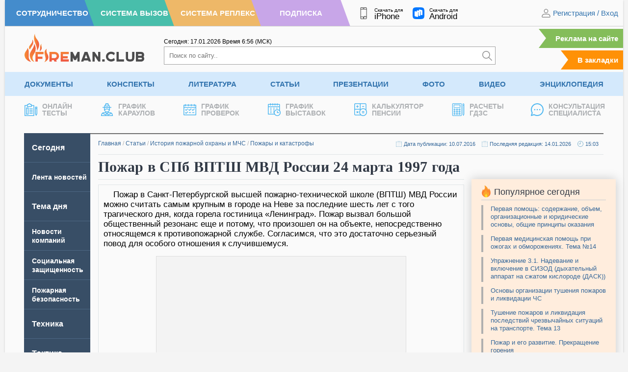

--- FILE ---
content_type: text/html; charset=UTF-8
request_url: https://fireman.club/statyi-polzovateley/pozhar-v-spb-vptsh-mvd-rossii/
body_size: 21918
content:
<!DOCTYPE html>
<html dir="ltr" lang="ru-RU" prefix="og: https://ogp.me/ns#" class="no-js" style="margin: 0 !important;">
<head>
	<meta charset="UTF-8">
	<meta name="viewport" content="width=device-width, height=device-height, initial-scale=1.0, user-scalable=1">
	
	<script> 
	var admin_url , ajaxurl = 'https://fireman.club/wp-admin/admin-ajax.php'; 
	var theme_url = 'https://fireman.club/wp-content/themes/fireman';
	window.yaContextCb = window.yaContextCb || []; 
	</script>
	
		<style>img:is([sizes="auto" i], [sizes^="auto," i]) { contain-intrinsic-size: 3000px 1500px }</style>
	
		<!-- All in One SEO 4.7.5.1 - aioseo.com -->
		<title>Пожар в СПб ВПТШ МВД России в 1997 году</title>
		<meta name="description" content="Последствия пожара в СПБ ВПТШ МВД России: 5-й этаж главного корпуса площадью 870 кв. м, превратился в обугленные развалины, ущерб составил более 1,5 млрд. руб." />
		<meta name="robots" content="max-image-preview:large" />
		<link rel="canonical" href="https://fireman.club/statyi-polzovateley/pozhar-v-spb-vptsh-mvd-rossii/" />
		<meta name="generator" content="All in One SEO (AIOSEO) 4.7.5.1" />
		<meta property="og:locale" content="ru_RU" />
		<meta property="og:site_name" content="Fireman.club" />
		<meta property="og:type" content="article" />
		<meta property="og:title" content="Пожар в СПб ВПТШ МВД России в 1997 году" />
		<meta property="og:description" content="Последствия пожара в СПБ ВПТШ МВД России: 5-й этаж главного корпуса площадью 870 кв. м, превратился в обугленные развалины, ущерб составил более 1,5 млрд. руб." />
		<meta property="og:url" content="https://fireman.club/statyi-polzovateley/pozhar-v-spb-vptsh-mvd-rossii/" />
		<meta property="og:image" content="https://fireman.club/wp-content/uploads/2016/07/Miniatyura.jpg" />
		<meta property="og:image:secure_url" content="https://fireman.club/wp-content/uploads/2016/07/Miniatyura.jpg" />
		<meta property="og:image:width" content="400" />
		<meta property="og:image:height" content="200" />
		<meta property="article:published_time" content="2016-07-10T14:55:10+00:00" />
		<meta property="article:modified_time" content="2020-02-15T16:29:49+00:00" />
		<meta name="twitter:card" content="summary" />
		<meta name="twitter:title" content="Пожар в СПб ВПТШ МВД России в 1997 году" />
		<meta name="twitter:description" content="Последствия пожара в СПБ ВПТШ МВД России: 5-й этаж главного корпуса площадью 870 кв. м, превратился в обугленные развалины, ущерб составил более 1,5 млрд. руб." />
		<meta name="twitter:image" content="https://fireman.club/wp-content/uploads/2016/07/Miniatyura.jpg" />
		<script type="application/ld+json" class="aioseo-schema">
			{"@context":"https:\/\/schema.org","@graph":[{"@type":"BreadcrumbList","@id":"https:\/\/fireman.club\/statyi-polzovateley\/pozhar-v-spb-vptsh-mvd-rossii\/#breadcrumblist","itemListElement":[{"@type":"ListItem","@id":"https:\/\/fireman.club\/#listItem","position":1,"name":"\u0413\u043b\u0430\u0432\u043d\u0430\u044f \u0441\u0442\u0440\u0430\u043d\u0438\u0446\u0430","item":"https:\/\/fireman.club\/","nextItem":"https:\/\/fireman.club\/statyi-polzovateley\/pozhar-v-spb-vptsh-mvd-rossii\/#listItem"},{"@type":"ListItem","@id":"https:\/\/fireman.club\/statyi-polzovateley\/pozhar-v-spb-vptsh-mvd-rossii\/#listItem","position":2,"name":"\u041f\u043e\u0436\u0430\u0440 \u0432 \u0421\u041f\u0431 \u0412\u041f\u0422\u0428 \u041c\u0412\u0414 \u0420\u043e\u0441\u0441\u0438\u0438 24 \u043c\u0430\u0440\u0442\u0430 1997 \u0433\u043e\u0434\u0430","previousItem":"https:\/\/fireman.club\/#listItem"}]},{"@type":"Organization","@id":"https:\/\/fireman.club\/#organization","name":"Fireman.club","url":"https:\/\/fireman.club\/"},{"@type":"WebPage","@id":"https:\/\/fireman.club\/statyi-polzovateley\/pozhar-v-spb-vptsh-mvd-rossii\/#webpage","url":"https:\/\/fireman.club\/statyi-polzovateley\/pozhar-v-spb-vptsh-mvd-rossii\/","name":"\u041f\u043e\u0436\u0430\u0440 \u0432 \u0421\u041f\u0431 \u0412\u041f\u0422\u0428 \u041c\u0412\u0414 \u0420\u043e\u0441\u0441\u0438\u0438 \u0432 1997 \u0433\u043e\u0434\u0443","description":"\u041f\u043e\u0441\u043b\u0435\u0434\u0441\u0442\u0432\u0438\u044f \u043f\u043e\u0436\u0430\u0440\u0430 \u0432 \u0421\u041f\u0411 \u0412\u041f\u0422\u0428 \u041c\u0412\u0414 \u0420\u043e\u0441\u0441\u0438\u0438: 5-\u0439 \u044d\u0442\u0430\u0436 \u0433\u043b\u0430\u0432\u043d\u043e\u0433\u043e \u043a\u043e\u0440\u043f\u0443\u0441\u0430 \u043f\u043b\u043e\u0449\u0430\u0434\u044c\u044e 870 \u043a\u0432. \u043c, \u043f\u0440\u0435\u0432\u0440\u0430\u0442\u0438\u043b\u0441\u044f \u0432 \u043e\u0431\u0443\u0433\u043b\u0435\u043d\u043d\u044b\u0435 \u0440\u0430\u0437\u0432\u0430\u043b\u0438\u043d\u044b, \u0443\u0449\u0435\u0440\u0431 \u0441\u043e\u0441\u0442\u0430\u0432\u0438\u043b \u0431\u043e\u043b\u0435\u0435 1,5 \u043c\u043b\u0440\u0434. \u0440\u0443\u0431.","inLanguage":"ru-RU","isPartOf":{"@id":"https:\/\/fireman.club\/#website"},"breadcrumb":{"@id":"https:\/\/fireman.club\/statyi-polzovateley\/pozhar-v-spb-vptsh-mvd-rossii\/#breadcrumblist"},"image":{"@type":"ImageObject","url":"https:\/\/fireman.club\/wp-content\/uploads\/2016\/07\/Miniatyura.jpg","@id":"https:\/\/fireman.club\/statyi-polzovateley\/pozhar-v-spb-vptsh-mvd-rossii\/#mainImage","width":400,"height":200},"primaryImageOfPage":{"@id":"https:\/\/fireman.club\/statyi-polzovateley\/pozhar-v-spb-vptsh-mvd-rossii\/#mainImage"},"datePublished":"2016-07-10T17:55:10+03:00","dateModified":"2026-01-14T15:03:55+03:00"},{"@type":"WebSite","@id":"https:\/\/fireman.club\/#website","url":"https:\/\/fireman.club\/","inLanguage":"ru-RU","publisher":{"@id":"https:\/\/fireman.club\/#organization"}}]}
		</script>
		<!-- All in One SEO -->

<link rel='stylesheet' id='cache-styles-main-css' href='https://fireman.club/wp-content/themes/fireman/css/cache-styles-main.css?ver=1766553664' type='text/css' media='all' />
<link rel="EditURI" type="application/rsd+xml" title="RSD" href="https://fireman.club/xmlrpc.php?rsd" />
<style>
	.site_no_print { display: none; }

	@media print { 
		body[data-subscribe="0"] {
		    overflow: hidden !important;
		    width: 100%;
		    height: 1080px;
		    padding-top: 0 !important;
		}

		body[data-subscribe="0"] div {
			display: none;
		}

		body[data-subscribe="0"] .site_no_print { 
			overflow: hidden; 
		    width: 720px;
		    height: 1080px;
			background-image: url(https://fireman.club/wp-content/uploads/2024/10/vertical-1.jpg); 
			background-size: contain; 
			background-position: center; 
			display: block;
			margin: 0 auto; 
			position: relative;
		} 

		body[data-subscribe="0"] .site_no_print::after, body[data-subscribe="0"] .site_no_print::before {
		    content: "ДОСТУПНО ПОСЛЕ РЕГИСТРАЦИИ";
		    display: block;
		    font-size: 34px;
		    text-transform: uppercase;
		    margin-top: 140px;
		    width: 100%;
		    text-align: center;
		    color: #858585;
		}

		body[data-subscribe="0"] .site_no_print::after { 
		    top: 290px;
		    content: "ПЕЧАТЬ СТРАНИЦЫ НЕВОЗМОЖНА ЗАРЕГИСТРИРУЙТЕСЬ НА САЙТЕ";
		    color: #3072AD;
		    width: 100%;
		    line-height: 120%;
		}


		body.logged-in[data-subscribe="0"] .site_no_print::before {
		    content: "Доступно по подписке";
		}

		body.logged-in[data-subscribe="0"] .site_no_print::after {
		    content: "Печать страницы невозможна оформите подписку";
		}

		/*
		body[data-subscribe="0"] .site_no_print span {
		    position: absolute;
		    bottom: 32px;
		    font-size: 34px;
		    line-height: 120%;
		    width: 100%;
		    left: 0;
		    text-align: center;
		    display: block;
		}

		body[data-subscribe="0"] .site_no_print span::before {
		    content: "ПОДРОБНЕЕ О ПОДПИСКЕ";
		    display: block;
		    color: #858585; 
		}
		body[data-subscribe="0"] .site_no_print span::after {
		    content: "https://fireman.club/podpiska/";
		    font-size: 44px;
		    line-height: 130%;
		    color: #3072AD;
		}
		*/
	} 

	@media print AND (orientation: landscape) {
		body[data-subscribe="0"] {
			height: 720px;
		}
		body[data-subscribe="0"] .site_no_print {
			background-image: url(https://fireman.club/wp-content/uploads/2024/10/horisontal-2.jpg); 
			width: 1080px; 
			height: 720px;
		}

		body[data-subscribe="0"] .site_no_print::after, body[data-subscribe="0"] .site_no_print::before {
		    width: 750px;
		    margin: 0 auto;
		    margin-top: 30px;
		}

		/*
		body[data-subscribe="0"] .site_no_print span {
		    bottom: 20px;
		}
		*/
	} 
	</style><meta name="framework" content="Alkivia Framework 0.8" />
<meta name="og:image" content="https://fireman.club/wp-content/uploads/2016/07/Miniatyura.jpg" />
		<script>
		function setCookie(e,n,t,o,r,i){document.cookie=e+"="+encodeURI(n)+(t?"; expires="+new Date(t):"")+(o?"; path="+o:"")+(r?"; domain="+r:"")+(i?"; secure":"")}function getCookie(e){var n=" "+document.cookie,t=" "+e+"=",o=null,r=0,i=0;return 0<n.length&&-1!=(r=n.indexOf(t))&&(r+=t.length,-1==(i=n.indexOf(";",r))&&(i=n.length),o=decodeURI(n.substring(r,i))),o}function addZero(e){return e<10&&(e="0"+e),e}function getCurrentMoscow(){var e=new Date(Date.now());return e.getUTCHours()+3+'<span class="timeseparator">:</span>'+addZero(e.getUTCMinutes())}function getCurrentDate(){var e=new Date;return addZero(e.getDate())+"."+addZero(e.getMonth()+1)+"."+e.getFullYear()}
	</script>


    <meta name="apple-mobile-web-app-title" content="Fireman.club">
    <meta name="application-name" content="Fireman.club">

	<link rel="apple-touch-icon" sizes="57x57" href="https://fireman.club/wp-content/themes/fireman/fav/apple-icon-57x57.png">
	<link rel="apple-touch-icon" sizes="60x60" href="https://fireman.club/wp-content/themes/fireman/fav/apple-icon-60x60.png">
	<link rel="apple-touch-icon" sizes="72x72" href="https://fireman.club/wp-content/themes/fireman/fav/apple-icon-72x72.png">
	<link rel="apple-touch-icon" sizes="76x76" href="https://fireman.club/wp-content/themes/fireman/fav/apple-icon-76x76.png">
	<link rel="apple-touch-icon" sizes="114x114" href="https://fireman.club/wp-content/themes/fireman/fav/apple-icon-114x114.png">
	<link rel="apple-touch-icon" sizes="120x120" href="https://fireman.club/wp-content/themes/fireman/fav/apple-icon-120x120.png">
	<link rel="apple-touch-icon" sizes="144x144" href="https://fireman.club/wp-content/themes/fireman/fav/apple-icon-144x144.png">
	<link rel="apple-touch-icon" sizes="152x152" href="https://fireman.club/wp-content/themes/fireman/fav/apple-icon-152x152.png">
	<link rel="apple-touch-icon" sizes="180x180" href="https://fireman.club/wp-content/themes/fireman/fav/apple-icon-180x180.png">
	<link rel="icon" type="image/png" sizes="192x192"  href="https://fireman.club/wp-content/themes/fireman/fav/android-icon-192x192.png">
	<link rel="icon" type="image/png" sizes="32x32" href="https://fireman.club/wp-content/themes/fireman/fav/favicon-32x32.png">
	<link rel="icon" type="image/png" sizes="96x96" href="https://fireman.club/wp-content/themes/fireman/fav/favicon-96x96.png">
	<link rel="icon" type="image/png" sizes="16x16" href="https://fireman.club/wp-content/themes/fireman/fav/favicon-16x16.png">
	<link rel="manifest" href="https://fireman.club/wp-content/themes/fireman/fav/manifest.json">
	<link rel="shortcut icon" href="/favicon.ico" type="image/x-icon">
</head>

<body class="samodel-template-default single single-samodel postid-119771" data-post_id="119771" data-time="2026.01.17, 06:56:41" style="overflow-y: scroll;" data-subscribe="0" data-countdown="0" data-dev="0">

	
	<div class="wrap-document">
		<header>
			<div class="header-first">
				<div class="header__color-nav">
					<a class="h-blue" href="/sotrudnichestvo/" rel="nofollow"><span>Сотрудничество</span></a>
					<a class="h-green" href="https://vizov.repleks.ru/" rel="nofollow"><span>Система Вызов</span></a>
					<a class="h-yellow" href="https://repleks.ru/" rel="nofollow"><span>Система Реплекс</span></a>
					<a class="h-purple" href="/podpiska/" rel="nofollow"><span>Подписка</span></a>
				</div>
				
				<div class="header-first_apps">
					<a target="_blank" rel="noreferrer" href="https://apps.apple.com/ru/app/fireman-club/id1518195786">
						<img src="https://fireman.club/wp-content/themes/fireman/svg/smartphone-header.svg" alt="" /><span class="f__text">Скачать для<span class="f__platform">iPhone</span></span>
					</a>
					<a target="_blank" rel="noreferrer" href="https://www.rustore.ru/catalog/app/com.fireman.club">
						<img src="https://fireman.club/wp-content/themes/fireman/svg/rustore.svg" alt="" /><span class="f__text">Скачать для<span class="f__platform">Android</span></span>
					</a>
				</div>
				<div class="header-first_nav">
											<div class="site-login">
							<img width="20" height="20" src="https://fireman.club/wp-content/themes/fireman/svg/ic-user.svg" alt="" /> 
							<span class="dl-login" data-open="registration">Регистрация</span> / <span class="dl-login" data-open="login" data-active="email">Вход</span>
						</div>
									</div>
			</div>

			<div class="header-primary">
				<div class="header-primary_logo">
					<a href="/"><img src="https://fireman.club/wp-content/themes/fireman/svg/logo.svg" alt="" /></a>
				</div>
				<div class="header-primary_search" itemscope itemtype="https://schema.org/WebSite">
					<meta itemprop="url" content="https://fireman.club/"/>

					<div class="header-first_time">
						<span>Сегодня: <span id="current_msk_date">17.01.2026</span></span>
						<span>Время <span id="current_msk_time">03<span class="timeseparator">:</span>56</span> (МСК)</span>
						<script>
						document.getElementById("current_msk_time").innerHTML=getCurrentMoscow();
						document.getElementById("current_msk_date").innerHTML=getCurrentDate();
						</script>
					</div>
					<form class="header-search" action="/" itemprop="potentialAction" itemscope itemtype="https://schema.org/SearchAction">
						<meta itemprop="target" content="https://fireman.club/?s={s}"/>
						<input itemprop="query-input" type="search" name="s" placeholder="Поиск по сайту.." /><button type="submit" aria-label="Искать"><img width="20" height="20" src="https://fireman.club/wp-content/themes/fireman/svg/search.svg" alt="" /></button>
					</form>
				</div>
				<div class="header-primary_mark">
					<a class="link-mark link-mark-ads" href="/reklama-na-sajte/">Реклама на сайте</a>
					<span class="link-mark addFavorite">В закладки</span>
				</div>
			</div>
						<div class="header-nav">
			<ul class="menu"><li id="menu-item-1251" class="menu-item menu-item-type-post_type menu-item-object-page menu-item-has-children menu-item-1251"><a title="Документы по пожарной безопасности" href="https://fireman.club/normativnye-dokumenty/" title="Документы">Документы</a><ul class="sub-menu">	<li id="menu-item-218827" class="menu-item menu-item-type-custom menu-item-object-custom menu-item-218827"><a title="ГОСТ по пожарной безопасности" href="https://fireman.club/normativnye-dokumenty/gost-po-pozharnoy-bezopasnosti/" title="ГОСТы">ГОСТы</a><a title="Постановления Правительства применяемые в МЧС России" href="https://fireman.club/normativnye-dokumenty/postanovleniya-mchs-rossii/" title="Постановления">Постановления</a><a title="Руководящие документы по безопасности" href="https://fireman.club/normativnye-dokumenty/rukovodyaschie-dokumenty-po-bezopasnosti/" title="Руководящие документы">Руководящие документы</a></li>	<li id="menu-item-218830" class="menu-item menu-item-type-custom menu-item-object-custom menu-item-218830"><a title="Нормы пожарной безопасности" href="https://fireman.club/normativnye-dokumenty/normy-pozharnoj-bezopasnosti/" title="НПБ">НПБ</a><a title="Правила пожарной безопасности" href="https://fireman.club/normativnye-dokumenty/pravila-pozharnoy-bezopasnosti/" title="ППБ">ППБ</a><a title="Своды правил по пожарной безопасности" href="https://fireman.club/normativnye-dokumenty/svody-pravil/" title="Своды правил">Своды правил</a></li>	<li id="menu-item-218833" class="menu-item menu-item-type-custom menu-item-object-custom menu-item-218833"><a title="Приказы МЧС России" href="https://fireman.club/normativnye-dokumenty/prikazy-mchs-rossii/" title="Приказы">Приказы</a><a title="СНиПы по пожарной безопасности" href="https://fireman.club/normativnye-dokumenty/snipy-po-pozharnoy-bezopasnosti/" title="СНиПы">СНиПы</a><a title="Образцы документов по пожарной безопасности" href="https://fireman.club/normativnye-dokumenty/obrazcy-po-pozharnoy-bezopasnosti/" title="Образцы документов">Образцы документов</a></li>	<li id="menu-item-218836" class="menu-item menu-item-type-custom menu-item-object-custom menu-item-218836"><a title="Образцы рапортов МЧС России" href="https://fireman.club/normativnye-dokumenty/obrazcy-raportov-mchs-rossii/" title="Образцы рапортов">Образцы рапортов</a><a title="Распоряжения МЧС России" href="https://fireman.club/normativnye-dokumenty/rasporyazheniya-mchs-rossii/" title="Распоряжения">Распоряжения</a><a title="Письма и концепции МЧС России" href="https://fireman.club/normativnye-dokumenty/pisma-i-koncepciya-mchs-rossii/" title="Письма и концепции">Письма и концепции</a></li>	<li id="menu-item-218839" class="menu-item menu-item-type-custom menu-item-object-custom menu-item-218839"><a title="Указы применяемые в МЧС России" href="https://fireman.club/normativnye-dokumenty/ukazy-mchs-rossii/" title="Указы">Указы</a><a title="Решения МЧС России" href="https://fireman.club/normativnye-dokumenty/resheniya-mchs-rossii/" title="Решения">Решения</a><a title="Федеральные законы применяемые в МЧС России" href="https://fireman.club/normativnye-dokumenty/federalnye-zakony-mchs-rossii/" title="Федеральные законы">Федеральные законы</a></li></ul>
</li><li id="menu-item-38959" class="menu-item menu-item-type-post_type menu-item-object-page menu-item-has-children menu-item-38959"><a title="Конспекты МЧС для пожарных и спасателей" href="https://fireman.club/konspekty/" title="Конспекты">Конспекты</a><ul class="sub-menu">	<li id="menu-item-218857" class="menu-item menu-item-type-custom menu-item-object-custom menu-item-218857"><a title="Конспекты по аварийно-спасательным работам" href="https://fireman.club/konspekty/avariyno-spasatelnye-raboty/" title="АСР">АСР</a><a title="План конспекты пожарная и аварийно-спасательная техника" href="https://fireman.club/konspekty/pozharnaya-i-avariyno-spasatelnaya-tehnika/" title="Пожарная техника">Пожарная техника</a><a href="https://fireman.club/konspekty/normativy-po-psp-i-tsp/" title="Нормативы ПСП и ТСП">Нормативы ПСП и ТСП</a></li>	<li id="menu-item-218860" class="menu-item menu-item-type-custom menu-item-object-custom menu-item-218860"><a title="План конспекты на нормативы по ТСП и ПСП" href="https://fireman.club/konspekty/pozharno-stroevaya-i-taktiko-specialnaya-podgotovka/" title="ПСП и ТСП">ПСП и ТСП</a><a title="План конспекты по общественно-государственной подготовке" href="https://fireman.club/konspekty/obschestvenno-gosudarstvennaya-podgotovka/" title="ОГП">ОГП</a><a title="План конспекты по подготовке аэромобильных групп" href="https://fireman.club/konspekty/ayeromobilnyh-gruppy/" title="Аэромобильные группы">Аэромобильные группы</a></li>	<li id="menu-item-218863" class="menu-item menu-item-type-custom menu-item-object-custom menu-item-218863"><a title="План конспекты по оказанию первой помощи" href="https://fireman.club/konspekty/okazanie-pervoy-pomoschi/" title="Первая помощь">Первая помощь</a><a title="План конспекты по пожарно-профилактической подготовке" href="https://fireman.club/konspekty/pozharno-profilakticheskaya-podgotovka/" title="Профилактическая подготовка">Профилактическая подготовка</a><a title="План конспекты по специальной подготовке в МЧС России" href="https://fireman.club/konspekty/specialnaya-podgotovka-mchs/" title="Специальная подготовка">Специальная подготовка</a></li>	<li id="menu-item-218868" class="menu-item menu-item-type-custom menu-item-object-custom menu-item-218868"><a title="План конспекты по пожарно-тактической подготовке" href="https://fireman.club/konspekty/pozharno-takticheskaya-podgotovka/" title="Пожарная тактика">Пожарная тактика</a><a title="План конспекты по гражданской обороне и мобилизационной подготовке " href="https://fireman.club/konspekty/grazhdanskoy-oborone-i-mobilizacionnoy-podgotovke/" title="ГО и МОБ подготовка">ГО и МОБ подготовка</a><a title="План конспекты основы тушения лесных пожаров" href="https://fireman.club/konspekty/osnovy-tusheniya-lesnyh-pozharov/" title="Тушение лесных пожаров">Тушение лесных пожаров</a></li>	<li id="menu-item-218869" class="menu-item menu-item-type-custom menu-item-object-custom menu-item-218869"><a title="План конспекты по охране труда" href="https://fireman.club/konspekty/ohrana-truda/" title="Охрана труда">Охрана труда</a><a title="План конспекты по психологической подготовке" href="https://fireman.club/konspekty/psihologicheskaya-podgotovka/" title="Психологическая подготовка">Психологическая подготовка</a><a title="План конспекты по физической подготовке" href="https://fireman.club/konspekty/fizicheskaya-podgotovka-mchs/" title="Физическая подготовка">Физическая подготовка</a></li>	<li id="menu-item-218874" class="menu-item menu-item-type-custom menu-item-object-custom menu-item-218874"><a title="План-конспекты без категории" href="https://fireman.club/konspekty/bez-kategorii/" title="Без категории">Без категории</a><a title="Билеты для приема зачетов в МЧС" href="https://fireman.club/konspekty/bilety-mchs-dlya-pozharnyh-i-spasateley/" title="Билеты для зачетов">Билеты для зачетов</a><a title="Дополнительные занятия для пожарных и спасателей МЧС" href="https://fireman.club/konspekty/dopolnitelnye-zanyatiya-dlya-pozharnyh-i-spasateley-mchs/" title="Дополнительные занятия">Дополнительные занятия</a></li></ul>
</li><li id="menu-item-55931" class="menu-item menu-item-type-post_type menu-item-object-page menu-item-has-children menu-item-55931"><a title="Учебная литература по пожарной безопасности" href="https://fireman.club/literatura/" title="Литература">Литература</a><ul class="sub-menu">	<li id="menu-item-218842" class="menu-item menu-item-type-custom menu-item-object-custom menu-item-218842"><a title="Программы профессиональной подготовки МЧС" href="https://fireman.club/literatura/programmy-professionalnoy-podgotovki/" title="Программы подготовки">Программы подготовки</a><a title="Учебники, книги и пособия по гражданской обороне (ГО) " href="https://fireman.club/literatura/uchebniki-knigi-i-posobiya-po-grazhdanskoy-oborone-go/" title="Гражданская оборона">Гражданская оборона</a><a title="Паспорта на пожарное оборудование" href="https://fireman.club/literatura/pasporta-na-pozharnoe-oborudovanie/" title="Паспорта на оборудования">Паспорта на оборудования</a></li>	<li id="menu-item-218846" class="menu-item menu-item-type-custom menu-item-object-custom menu-item-218846"><a title="Журналы по пожарной безопасности" href="https://fireman.club/literatura/zhurnaly-po-pozharnoy-bezopasnosti/" title="Журналы">Журналы</a><a href="https://fireman.club/literatura/uchebniki-knigi-i-posobiya-po-pozharnoy-bezopasnosti-pb/" title="Пожарная безопасность">Пожарная безопасность</a><a title="Учебники, книги и пособия по противопожарному водоснабжению" href="https://fireman.club/literatura/uchebniki-knigi-i-posobiya-po-protivopozharnomu-vodosnabzheniyu-ppv/" title="Противопожарное водоснабжение">Противопожарное водоснабжение</a></li>	<li id="menu-item-218848" class="menu-item menu-item-type-custom menu-item-object-custom menu-item-218848"><a title="Руководства и инструкции по эксплуатации пожарного оборудования" href="https://fireman.club/literatura/rukovodstva-i-instrukcii-po-yekspluatacii-oborudovaniya/" title="Руководства">Руководства</a><a title="Инструкции по пожарной безопасности" href="https://fireman.club/literatura/instrukcii-po-pozharnoy-bezopasnosti/" title="Инструкции">Инструкции</a><a title="Учебники, книги и пособия по пожарной тактике и проведению АСР" href="https://fireman.club/literatura/uchebniki-knigi-i-posobiya-po-pozharnoy-taktike/" title="Пожарная тактика">Пожарная тактика</a></li>	<li id="menu-item-218851" class="menu-item menu-item-type-custom menu-item-object-custom menu-item-218851"><a title="Статистика и анализ в МЧС и пожарной охране" href="https://fireman.club/literatura/statistika-i-analiz-pozharov/" title="Статистика и анализ">Статистика и анализ</a><a title="Учебники, книги и пособия по пожарной технике" href="https://fireman.club/literatura/uchebniki-knigi-i-posobiya-po-pozharnoy-tehnike/" title="Пожарная техника">Пожарная техника</a><a title="чебники, книги и пособия по медицинской подготовке" href="https://fireman.club/literatura/uchebniki-knigi-i-posobiya-po-medicinskoy-podgotovke/" title="Медицинская подготовка">Медицинская подготовка</a></li>	<li id="menu-item-218854" class="menu-item menu-item-type-custom menu-item-object-custom menu-item-218854"><a title="Учебные пособия по тактико-, пожарно-строевой подготовке" href="https://fireman.club/literatura/uchebnye-posobiya-po-taktiko-pozharno-stroevoy-podgotovke/" title="Строевая подготовка">Строевая подготовка</a><a title="Методические рекомендации МЧС России и ВНИИПО" href="https://fireman.club/literatura/metodicheskie-rekomendacii-mchs-rossii-i-vniipo/" title="Методические рекомендации">Методические рекомендации</a><a title="Прочая литература без категории" href="https://fireman.club/literatura/bez-kategorii/" title="Без категории">Без категории</a></li></ul>
</li><li id="menu-item-93928" class="menu-item menu-item-type-post_type menu-item-object-page menu-item-93928"><a href="https://fireman.club/statyi-polzovateley/" title="Статьи">Статьи</a></li><li id="menu-item-128380" class="menu-item menu-item-type-post_type menu-item-object-page menu-item-128380"><a title="Презентации по пожарной безопасности" href="https://fireman.club/presentatsii/" title="Презентации">Презентации</a></li><li id="menu-item-32" class="menu-item menu-item-type-post_type menu-item-object-page menu-item-32"><a title="Фото пожарных и спасателей" href="https://fireman.club/foto/" title="Фото">Фото</a></li><li id="menu-item-24" class="menu-item menu-item-type-post_type menu-item-object-page menu-item-24"><a title="Обучающие видео пожарным и спасателям" href="https://fireman.club/video/" title="Видео">Видео</a></li><li id="menu-item-113740" class="menu-item menu-item-type-post_type menu-item-object-page menu-item-113740"><a title="Энциклопедия пожарной безопасности" href="https://fireman.club/enciklopediya-pozharnoj-bezopasnosti/" title="Энциклопедия">Энциклопедия</a></li></ul><ul class="last-menu">				<li><a href="/tests/" title="Тесты пожарным и по пожарной безопасности">
					<span class="lrt-image"><img src="https://fireman.club/wp-content/themes/fireman/svg/tests.svg" alt="" /></span><span class="lrt-title">Онлайн<br>Тесты</span>
				</a></li>
								<li><a href="/grafik-dezhurnyx-karaulov/" title="График караулов МЧС">
					<span class="lrt-image"><img src="https://fireman.club/wp-content/themes/fireman/svg/fireman-one.svg" alt="" /></span><span class="lrt-title">График<br>Караулов</span>
				</a></li>
								<li><a href="/grafik-proverok-po-pozharnoj-bezopasnosti/" title="График пожарных проверок">
					<span class="lrt-image"><img src="https://fireman.club/wp-content/themes/fireman/svg/calendar.svg" alt="" /></span><span class="lrt-title">График<br>Проверок</span>
				</a></li>
								<li><a href="/vystavki-po-pozharnoj-bezopasnosti/" title="График пожарных выставок">
					<span class="lrt-image"><img src="https://fireman.club/wp-content/themes/fireman/svg/timetable.svg" alt="" /></span><span class="lrt-title">График<br>Выставок</span>
				</a></li>
								<li><a href="/kalkulyator-pensii/" title="Калькулятор пенсии МЧС">
					<span class="lrt-image"><img src="https://fireman.club/wp-content/themes/fireman/svg/calculator-pensii.svg" alt="" /></span><span class="lrt-title">Калькулятор<br>Пенсии</span>
				</a></li>
								<li><a href="/kalkulyator-gdzs/" title="Калькулятор ГДЗС">
					<span class="lrt-image"><img src="https://fireman.club/wp-content/themes/fireman/svg/gdzs.svg" alt="" /></span><span class="lrt-title">Расчеты<br>ГДЗС</span>
				</a></li>
								<li><a href="/konsultaciya-specialista/" title="Консультации по пожарной безопасности">
					<span class="lrt-image"><img src="https://fireman.club/wp-content/themes/fireman/svg/message.svg" alt="" /></span><span class="lrt-title">Консультация<br>Специалиста</span>
				</a></li>
							</ul>
			</div>
		</header>

		<div class="container"><div class="main main-flex" data-template="single-stati">
	<div class="main-sidebar">
	<ul id="new" class="left-menu">
<li class=" menu-item menu-item-type-custom menu-item-object-custom" data-term=""><noindex><a href='/' class=" active"  rel="nofollow">Сегодня</a></noindex>
</li>

<li class="small-one-line menu-item menu-item-type-custom menu-item-object-custom big-word" data-term="-2"><noindex><a href='/?pg=lenta' class=""  rel="nofollow">Лента новостей</a></noindex>
</li>

<li class=" menu-item menu-item-type-custom menu-item-object-custom" data-term="-3"><noindex><a href='/?pg=temadnya' class=""  rel="nofollow">Тема дня</a></noindex>
</li>

<li class="small-two-lines menu-item menu-item-type-custom menu-item-object-custom big-word" data-term=""><a href='/news/' class="" >Новости компаний</a>
</li>

<li class="small-two-lines menu-item menu-item-type-custom menu-item-object-custom big-word" data-term=""><a data-title='Социальная защищенность' class='title-reverse' href='/socialnaja-zashhishhennost/' class="" ><span>Социальная защищенность в МЧС России</span></a>
</li>

<li class="small-two-lines menu-item menu-item-type-custom menu-item-object-custom menu-item-has-children big-word" data-term="388"><a data-title='Пожарная безопасность' class='title-reverse' href='/pozharnaja-bezopasnost/' class="has_children" ><span>Пожарная безопасность</span></a>

<ul class="sub-menu">

<li class=" menu-item menu-item-type-custom menu-item-object-custom big-word" data-term=""><a data-title='На объекте' class='title-reverse' href='/pozharnaja-bezopasnost/na-obekte/' class="" ><span>Пожарная безопасность на объекте</span></a>
</li>

<li class=" menu-item menu-item-type-custom menu-item-object-custom" data-term=""><a data-title='Родителям' class='title-reverse' href='/pozharnaja-bezopasnost/roditeljam/' class="" ><span>Пожарная безопасность родителям</span></a>
</li>

<li class=" menu-item menu-item-type-custom menu-item-object-custom big-word" data-term=""><a data-title='Воспитателям' class='title-reverse' href='/pozharnaja-bezopasnost/vospitateljam/' class="" ><span>Пожарная безопасность воспитателям</span></a>
</li>

<li class=" menu-item menu-item-type-custom menu-item-object-custom big-word" data-term=""><a data-title='Школьникам' class='title-reverse' href='/pozharnaja-bezopasnost/shkolnikam/' class="" ><span>Пожарная безопасность школьникам</span></a>
</li>

<li class=" menu-item menu-item-type-custom menu-item-object-custom" data-term=""><a data-title='Детям' class='title-reverse' href='/pozharnaja-bezopasnost/detjam/' class="" ><span>Пожарная безопасность детям</span></a>
</li>
</ul>
</li>

<li class=" menu-item menu-item-type-custom menu-item-object-custom menu-item-has-children" data-term=""><a data-title='Техника' class='title-reverse' href='/pozharnay-texnika/' class="has_children" ><span>Пожарная и инженерная техника</span></a>

<ul class="sub-menu">

<li class=" menu-item menu-item-type-custom menu-item-object-custom big-word" data-term=""><a data-title='Автомобили' class='title-reverse' href='/pozharnay-texnika/avtomobili/' class="" ><span>Пожарные автомобили и спецтехника</span></a>
</li>

<li class=" menu-item menu-item-type-custom menu-item-object-custom big-word" data-term="411"><a data-title='Пожарные насосы' class='title-reverse' href='/pozharnay-texnika/pozharnye-nasosy/' class="" ><span>Пожарные насосы</span></a>
</li>
</ul>
</li>

<li class=" menu-item menu-item-type-custom menu-item-object-custom menu-item-has-children" data-term=""><a data-title='Тактика' class='title-reverse' href='/pozharnaja-taktika/' class="has_children" ><span>Пожарная тактика</span></a>

<ul class="sub-menu">

<li class=" menu-item menu-item-type-custom menu-item-object-custom big-word" data-term="412"><a data-title='Пожаротушение' class='title-reverse' href='/pozharnaja-taktika/pozharotushenie/' class="" ><span>Пожаротушение</span></a>
</li>

<li class=" menu-item menu-item-type-custom menu-item-object-custom" data-term="413"><a data-title='АСР' class='title-reverse' href='/pozharnaja-taktika/avarijno-spasatelnye-raboty/' class="" ><span>Аварийно-спасательные работы</span></a>
</li>

<li class=" menu-item menu-item-type-custom menu-item-object-custom big-word" data-term="414"><a data-title='Разбор пожаров' class='title-reverse' href='/pozharnaja-taktika/razbor-pozharov-pozharnaja-taktika/' class="" ><span>Разбор пожаров</span></a>
</li>

<li class=" menu-item menu-item-type-custom menu-item-object-custom big-word" data-term=""><a data-title='Решение задач' class='title-reverse' href='/pozharnaja-taktika/reshenie-zadach-po-pozharnoy-tematike/' class="" ><span>Решение задач по тактической подготовке</span></a>
</li>
</ul>
</li>

<li class=" menu-item menu-item-type-custom menu-item-object-custom menu-item-has-children" data-term=""><a data-title='Медицина' class='title-reverse' href='/medicina/' class="has_children" ><span>Медицинская подготовка пожарных</span></a>

<ul class="sub-menu">

<li class=" menu-item menu-item-type-custom menu-item-object-custom big-word" data-term="403"><a data-title='Первая помощь' class='title-reverse' href='/medicina/pervaja-pomoshh/' class="" ><span>Первая помощь</span></a>
</li>

<li class=" menu-item menu-item-type-custom menu-item-object-custom" data-term=""><a data-title='Прочее' class='title-reverse' href='/medicina/prochee/' class="" ><span>Прочее</span></a>
</li>
</ul>
</li>

<li class=" menu-item menu-item-type-custom menu-item-object-custom menu-item-has-children big-word" data-term=""><a data-title='Автоматика' class='title-reverse' href='/pozharnaja-avtomatika/' class="has_children" ><span>Пожарная автоматика</span></a>

<ul class="sub-menu">

<li class="small-two-lines menu-item menu-item-type-custom menu-item-object-custom big-word" data-term="416"><a data-title='Пожарные извещатели' class='title-reverse' href='/pozharnaja-avtomatika/izveshhateli/' class="" ><span>Пожарные извещатели</span></a>
</li>

<li class=" menu-item menu-item-type-custom menu-item-object-custom" data-term=""><a data-title='СОУЭ' class='title-reverse' href='/pozharnaja-avtomatika/sistemy-opoveshhenija-i-jevakuacii/' class="" ><span>Системы оповещения управления эвакуацией</span></a>
</li>

<li class="small-three-lines menu-item menu-item-type-custom menu-item-object-custom big-word" data-term=""><a data-title='Приборы приемно-контрольные' class='title-reverse' href='/pozharnaja-avtomatika/pribory-priemno-kontrolnye/' class="" ><span>Приборы приемно-контрольные пожарные</span></a>
</li>

<li class="small-two-lines menu-item menu-item-type-custom menu-item-object-custom big-word" data-term=""><a data-title='Приборы управления' class='title-reverse' href='/pozharnaja-avtomatika/pribory-upravlenija/' class="" ><span>Приборы управления пожарные</span></a>
</li>

<li class="small-two-lines menu-item menu-item-type-custom menu-item-object-custom big-word" data-term="420"><a data-title='Прочее оборудование' class='title-reverse' href='/pozharnaja-avtomatika/prochee-oborudovanie/' class="" ><span>Прочее оборудование пожарное</span></a>
</li>
</ul>
</li>

<li class="small-one-line menu-item menu-item-type-custom menu-item-object-custom menu-item-has-children big-word" data-term=""><a data-title='Оборудование' class='title-reverse' href='/pozharno-tehnicheskoe-oborudovanie/' class="has_children" ><span>Пожарно-техническое оборудование</span></a>

<ul class="sub-menu">

<li class=" menu-item menu-item-type-custom menu-item-object-custom big-word" data-term="421"><a data-title='Пожарные стволы' class='title-reverse' href='/pozharno-tehnicheskoe-oborudovanie/stvoly/' class="" ><span>Пожарные стволы</span></a>
</li>

<li class="small-two-lines menu-item menu-item-type-custom menu-item-object-custom big-word" data-term="422"><a data-title='Средства спасения людей' class='title-reverse' href='/pozharno-tehnicheskoe-oborudovanie/sredstva-spasenija-ljudej/' class="" ><span>Средства спасения людей</span></a>
</li>

<li class=" menu-item menu-item-type-custom menu-item-object-custom" data-term="239"><a data-title='ГАСИ' class='title-reverse' href='/pozharno-tehnicheskoe-oborudovanie/gasi/' class="" ><span>Гидравлический инструмент</span></a>
</li>

<li class="small-two-lines menu-item menu-item-type-custom menu-item-object-custom big-word" data-term=""><a data-title='Пожарный инструмент (ПТВ)' class='title-reverse' href='/pozharno-tehnicheskoe-oborudovanie/instrument-ptv/' class="" ><span>Пожарный инструмент и вооружение</span></a>
</li>
</ul>
</li>

<li class="small-two-lines menu-item menu-item-type-custom menu-item-object-custom menu-item-has-children big-word" data-term="393"><a data-title='Средства пожаротушения' class='title-reverse' href='/sredstva-pozharotushenija/' class="has_children" ><span>Средства пожаротушения</span></a>

<ul class="sub-menu">

<li class=" menu-item menu-item-type-custom menu-item-object-custom big-word" data-term="424"><a data-title='Огнетушители' class='title-reverse' href='/sredstva-pozharotushenija/ognetushiteli/' class="" ><span>Огнетушители</span></a>
</li>

<li class="small-two-lines menu-item menu-item-type-custom menu-item-object-custom big-word" data-term=""><a data-title='Установки пожаротушения' class='title-reverse' href='/sredstva-pozharotushenija/ustanovki/' class="" ><span>Установки и системы пожаротушения</span></a>
</li>

<li class="small-two-lines menu-item menu-item-type-custom menu-item-object-custom big-word" data-term="426"><a data-title='Огнетушащие вещества' class='title-reverse' href='/sredstva-pozharotushenija/ognetushashhie-veshhestva/' class="" ><span>Огнетушащие вещества</span></a>
</li>

<li class=" menu-item menu-item-type-custom menu-item-object-custom" data-term=""><a data-title='Прочее' class='title-reverse' href='/sredstva-pozharotushenija/prochee-sredstva-pozharotushenija/' class="" ><span>Прочее</span></a>
</li>
</ul>
</li>

<li class="small-two-lines menu-item menu-item-type-custom menu-item-object-custom menu-item-has-children big-word" data-term=""><a data-title='Снаряжение пожарного' class='title-reverse' href='/snarjazhenie-pozharnyh/' class="has_children" ><span>Снаряжение пожарных и спасателей</span></a>

<ul class="sub-menu">

<li class="small-two-lines menu-item menu-item-type-custom menu-item-object-custom big-word" data-term="427"><a data-title='Дыхательные аппараты' class='title-reverse' href='/snarjazhenie-pozharnyh/dyhatelnye-apparaty/' class="" ><span>Дыхательные аппараты СИЗОД</span></a>
</li>

<li class=" menu-item menu-item-type-custom menu-item-object-custom big-word" data-term=""><a data-title='Средства защиты' class='title-reverse' href='/snarjazhenie-pozharnyh/sredstva-zashhity/' class="" ><span>Средства защиты пожарных</span></a>
</li>

<li class="small-two-lines menu-item menu-item-type-custom menu-item-object-custom big-word" data-term=""><a data-title='Технические средства' class='title-reverse' href='/snarjazhenie-pozharnyh/tehnicheskie-sredstva/' class="" ><span>Технические средства пожарных</span></a>
</li>
</ul>
</li>

<li class=" menu-item menu-item-type-custom menu-item-object-custom menu-item-has-children" data-term=""><a data-title='ОБЖ' class='title-reverse' href='/osnovy-bezopasnosti-zhiznedejatelnosti/' class="has_children" ><span>Основы безопасности жизнедеятельности</span></a>

<ul class="sub-menu">

<li class="small-two-lines menu-item menu-item-type-custom menu-item-object-custom big-word" data-term=""><a data-title='Гражданская оборона' class='title-reverse' href='/osnovy-bezopasnosti-zhiznedejatelnosti/grazhdanskaja-oborona/' class="" ><span>Гражданская оборона</span></a>
</li>

<li class="small-two-lines menu-item menu-item-type-custom menu-item-object-custom big-word" data-term=""><a data-title='Действия при пожаре' class='title-reverse' href='/osnovy-bezopasnosti-zhiznedejatelnosti/dejstvija-pri-pozhare/' class="" ><span>Действия при пожаре или возгорании</span></a>
</li>

<li class=" menu-item menu-item-type-custom menu-item-object-custom big-word" data-term=""><a data-title='Действия при ЧС' class='title-reverse' href='/osnovy-bezopasnosti-zhiznedejatelnosti/dejstvija-pri-chs/' class="" ><span>Действия в чрезвычайных ситуациях</span></a>
</li>

<li class="small-two-lines menu-item menu-item-type-custom menu-item-object-custom big-word" data-term=""><a data-title='Действия при авариях' class='title-reverse' href='/osnovy-bezopasnosti-zhiznedejatelnosti/dejstvija-pri-avarijah/' class="" ><span>Действия при авариях и катастрофах</span></a>
</li>

<li class="small-two-lines menu-item menu-item-type-custom menu-item-object-custom big-word" data-term="434"><a data-title='Эвакуация при пожаре' class='title-reverse' href='/osnovy-bezopasnosti-zhiznedejatelnosti/jevakuacija-pri-pozhare/' class="" ><span>Правила эвакуация при пожаре</span></a>
</li>
</ul>
</li>

<li class=" menu-item menu-item-type-custom menu-item-object-custom big-word" data-term=""><a data-title='Огнезащита' class='title-reverse' href='/ognezashhita/' class="" ><span>Огнезащита и огнезащитные материалы</span></a>
</li>

<li class="small-one-line menu-item menu-item-type-custom menu-item-object-custom big-word" data-term=""><a data-title='Дымоудаление' class='title-reverse' href='/dymoudalenie/' class="" ><span>Оборудование и устройства дымоудаления</span></a>
</li>

<li class="small-one-line menu-item menu-item-type-custom menu-item-object-custom big-word" data-term=""><a data-title='Водоснабжение' class='title-reverse' href='/pozharnoe-vodosnabzhenie/' class="" ><span>Противопожарное водоснабжение</span></a>
</li>

<li class=" menu-item menu-item-type-custom menu-item-object-custom" data-term=""><a data-title='Преграды' class='title-reverse' href='/protivopozharnye-pregrady/' class="" ><span>Противопожарные преграды</span></a>
</li>

<li class=" menu-item menu-item-type-custom menu-item-object-custom menu-item-has-children" data-term=""><a data-title='Профессия' class='title-reverse' href='/professija-pozharnyh-spasatelej/' class="has_children" ><span>Профессия пожарных и спасателей</span></a>

<ul class="sub-menu">

<li class=" menu-item menu-item-type-custom menu-item-object-custom big-word" data-term=""><a data-title='Обязанности' class='title-reverse' href='/professija-pozharnyh-spasatelej/objazannosti/' class="" ><span>Обязанности личного состава ФПС ГПС МЧС России</span></a>
</li>

<li class="small-two-lines menu-item menu-item-type-custom menu-item-object-custom big-word" data-term="436"><a data-title='О пожарных и спасателях' class='title-reverse' href='/professija-pozharnyh-spasatelej/sluzhba/' class="" ><span>О пожарных и спасателях</span></a>
</li>
</ul>
</li>

<li class="reverse menu-item menu-item-type-custom menu-item-object-custom menu-item-has-children" data-term=""><a data-title='История' class='title-reverse' href='/istoriya/' class="has_children" ><span>История пожарной охраны и МЧС</span></a>

<ul class="sub-menu">

<li class="small-two-lines menu-item menu-item-type-custom menu-item-object-custom big-word" data-term=""><a data-title='Пожарные каланчи' class='title-reverse' href='/istoriya/pozharnye-kalanchi/' class="" ><span>Пожарные каланчи городов России</span></a>
</li>

<li class="small-two-lines menu-item menu-item-type-custom menu-item-object-custom big-word" data-term="438"><a data-title='Пожары и катастрофы' class='title-reverse' href='/istoriya/pozhary-i-katastrofy/' class="" ><span>Пожары и катастрофы в истории</span></a>
</li>

<li class=" menu-item menu-item-type-custom menu-item-object-custom big-word" data-term=""><a data-title='Книга памяти' class='title-reverse' href='/kniga-pamyaty-pozharnyx/' class="" ><span>Книга памяти пожарных и спасателей</span></a>
</li>
</ul>
</li>

<li class="reverse menu-item menu-item-type-custom menu-item-object-custom menu-item-has-children big-word" data-term="402"><a data-title='Общие темы' class='title-reverse' href='/obshhie-temy/' class="has_children" ><span>Общие темы</span></a>

<ul class="sub-menu">

<li class=" menu-item menu-item-type-custom menu-item-object-custom big-word" data-term="177"><a data-title='Своими руками' class='title-reverse' href='/obshhie-temy/svoimi-rukami/' class="" ><span>Своими руками в пожарной охране</span></a>
</li>

<li class=" menu-item menu-item-type-custom menu-item-object-custom" data-term=""><a data-title='Награды' class='title-reverse' href='/obshhie-temy/nagrady/' class="" ><span>Награды и медали в МЧС</span></a>
</li>
</ul>
</li>
</ul><div class="block-sticky"><div class="google-ads"><div class="ads-insert" data-type="adfox" data-uid="adfox_158200736346139506" data-style="width:160px;height:600px" data-show-timeout="3" data-pp="h" data-ps="dcil" data-p2="gpol"></div></div></div>	</div>
	<div class="main-content" itemscope itemtype="http://schema.org/Article">
		<div class="wrap-single wrap-single-stati">
				<div class="breadcrumbs">
		<a href="/">Главная</a> <span class="delim">/</span> <a href="/statyi-polzovateley/">Статьи</a> <span class="delim">/</span> <a href="/istoriya/">История пожарной охраны и МЧС</a> <span class="delim">/</span> <a href="/istoriya/pozhary-i-katastrofy/">Пожары и катастрофы</a>
				<span class="post-date-time">
						<span class="date">Дата публикации: 10.07.2016</span>
									<span class="date">Последняя редакция: 14.01.2026</span>
			<span class="time">15:03</span>
					</span>
			</div>
	
			<h1 itemprop="headline">Пожар в СПб ВПТШ МВД России 24 марта 1997 года</h1>

			<div class="jumping">
				<div class="jumping-content">

					<div class="single-content" itemprop="articleBody">
						<p style="text-align: left;">Пожар в Санкт-Петербургской высшей пожарно-технической школе (ВПТШ) МВД России можно считать самым крупным в городе на Неве за последние шесть лет с того трагического дня, когда горела гостиница «Ленинград». Пожар вызвал большой общественный резонанс еще и потому, что произошел он на объекте, непосредственно относящемся к противопожарной службе. Согласимся, что это достаточно серьезный повод для особого отношения к случившемуся.</p>
<div id="attachment_119772" style="width: 510px" class="wp-caption aligncenter"><a href="https://fireman.club/wp-content/uploads/2016/07/Pozhar-v-SPb-VPTSH-MVD-Rossii-1997-god_0.jpg"><img fetchpriority="high" decoding="async" aria-describedby="caption-attachment-119772" class="lazy lazy-hidden wp-image-119772" title="Пожар в СПб ВПТШ МВД России" src="//fireman.club/wp-content/plugins/a3-lazy-load/assets/images/lazy_placeholder.gif" data-lazy-type="image" data-src="https://fireman.club/wp-content/uploads/2016/07/Pozhar-v-SPb-VPTSH-MVD-Rossii-1997-god_0.jpg" alt="Пожар в СПб ВПТШ МВД России 1997 год" width="500" height="337" srcset="" data-srcset="https://fireman.club/wp-content/uploads/2016/07/Pozhar-v-SPb-VPTSH-MVD-Rossii-1997-god_0.jpg 1024w, https://fireman.club/wp-content/uploads/2016/07/Pozhar-v-SPb-VPTSH-MVD-Rossii-1997-god_0-768x518.jpg 768w, https://fireman.club/wp-content/uploads/2016/07/Pozhar-v-SPb-VPTSH-MVD-Rossii-1997-god_0-830x559.jpg 830w, https://fireman.club/wp-content/uploads/2016/07/Pozhar-v-SPb-VPTSH-MVD-Rossii-1997-god_0-340x229.jpg 340w" sizes="(max-width: 500px) 100vw, 500px" /><noscript><img fetchpriority="high" decoding="async" aria-describedby="caption-attachment-119772" class="wp-image-119772" title="Пожар в СПб ВПТШ МВД России" src="https://fireman.club/wp-content/uploads/2016/07/Pozhar-v-SPb-VPTSH-MVD-Rossii-1997-god_0.jpg" alt="Пожар в СПб ВПТШ МВД России 1997 год" width="500" height="337" srcset="https://fireman.club/wp-content/uploads/2016/07/Pozhar-v-SPb-VPTSH-MVD-Rossii-1997-god_0.jpg 1024w, https://fireman.club/wp-content/uploads/2016/07/Pozhar-v-SPb-VPTSH-MVD-Rossii-1997-god_0-768x518.jpg 768w, https://fireman.club/wp-content/uploads/2016/07/Pozhar-v-SPb-VPTSH-MVD-Rossii-1997-god_0-830x559.jpg 830w, https://fireman.club/wp-content/uploads/2016/07/Pozhar-v-SPb-VPTSH-MVD-Rossii-1997-god_0-340x229.jpg 340w" sizes="(max-width: 500px) 100vw, 500px" /></noscript></a><p id="caption-attachment-119772" class="wp-caption-text">Пожар в СПб ВПТШ МВД России</p></div>
<h3 style="text-align: center;">Почти десять часов бушевал огонь в СПб ВПТШ МВД России&#8230;</h3>
<p style="text-align: left;">Пожар обнаружили слушатели школы в седьмом часу вечера. Это случилось <strong>24 марта 1997 года</strong>, когда их внимание привлек дым, выходящий из-под кровли главного учебного корпуса. Доложили дежурному по школе В. Райтузову, ушло сообщение и в учебную пожарную часть.</p>
<p style="text-align: left;">В 18 часов 22 минуты прибыл дежурный караул учебной пожарной части школы в составе двух отделений на автоцистерне и автонасосе во главе с преподавателем-методистом Л. Шидловским. Это и был первый эшелон бойцов, вступивших в борьбу с огнем.</p>
<p style="text-align: left;">Очень скоро после проведенной разведки выяснилось, что своими силами здесь явно не управиться. В расположенном на пятом этаже здания лекционном зале уже вовсю бушевало пламя. Сильно были задымлены соседние помещения и чердак. Двух стволов, поданных от установленных на гидранты машин, в такой ситуации было мало, и горение продолжало развиваться.</p>
<p style="text-align: left;">Через 14 минут на помощь прибыло дежурное подразделение районной 38 ПЧ. К этому времени из-под кровли и из слуховых окон корпуса дым валил густыми клубами. Однако руководитель тушения пожара начальник караула А. Алексеев едва ли представлял себе всю опасность ситуации. Попытка <a title="Проведение разведки пожара" href="https://fireman.club/statyi-polzovateley/provedenie-razvedki-pozhara/" target="_blank" rel="noopener noreferrer">провести разведку пожара</a> на чердаке окончилась неудачно: мешали задымленность и захламленность лестничной клетки. РТП решил, что главная задача – ликвидировать горение в лекционном зале, и увеличил здесь количество стволов.</p>
<p style="text-align: left;">Зловещая картина пожара бросилась в глаза другому начальнику караула – М. Панчивидзе, прибывшему со своим подразделением из 14 ПЧ со стороны Московского проспекта, на который выходит центральный подъезд ВПТШ. Не связываясь с РТП-1, он сообщил на ЦУС УГПС о том, что необходим повышенный – второй номер сбора сил и средств. А уже через несколько минут после очередной разведки номер вызова был повышен до третьего.</p>
<p style="text-align: left;"><div id="su_carousel_696b087911df6" class="su-carousel su-carousel-centered su-carousel-pages-no su-carousel-responsive-no su-lightbox-gallery" style="width:1020px;height:200px" data-autoplay="0" data-speed="0" data-mousewheel="true" data-items="5" data-scroll="0"><div class="su-carousel-slides"><div class="su-carousel-slide"><a href="https://fireman.club/wp-content/uploads/2016/07/Pozhar-v-SPb-VPTSH-MVD-Rossii-1997-god_1.jpg" title="Пожар в СПб ВПТШ МВД России 1997 год"><img class="lazy lazy-hidden" decoding="async" src="//fireman.club/wp-content/plugins/a3-lazy-load/assets/images/lazy_placeholder.gif" data-lazy-type="image" data-src="https://fireman.club/wp-content/uploads/2016/07/Pozhar-v-SPb-VPTSH-MVD-Rossii-1997-god_1-186x200.jpg" alt="Пожар в СПб ВПТШ МВД России 1997 год" /><noscript><img decoding="async" src="https://fireman.club/wp-content/uploads/2016/07/Pozhar-v-SPb-VPTSH-MVD-Rossii-1997-god_1-186x200.jpg" alt="Пожар в СПб ВПТШ МВД России 1997 год" /></noscript></a></div><div class="su-carousel-slide"><a href="https://fireman.club/wp-content/uploads/2016/07/Pozhar-v-SPb-VPTSH-MVD-Rossii-1997-god_4.jpg" title="Пожар в СПб ВПТШ МВД России 1997 год"><img class="lazy lazy-hidden" decoding="async" src="//fireman.club/wp-content/plugins/a3-lazy-load/assets/images/lazy_placeholder.gif" data-lazy-type="image" data-src="https://fireman.club/wp-content/uploads/2016/07/Pozhar-v-SPb-VPTSH-MVD-Rossii-1997-god_4-186x200.jpg" alt="Пожар в СПб ВПТШ МВД России 1997 год" /><noscript><img decoding="async" src="https://fireman.club/wp-content/uploads/2016/07/Pozhar-v-SPb-VPTSH-MVD-Rossii-1997-god_4-186x200.jpg" alt="Пожар в СПб ВПТШ МВД России 1997 год" /></noscript></a></div><div class="su-carousel-slide"><a href="https://fireman.club/wp-content/uploads/2016/07/Pozhar-v-SPb-VPTSH-MVD-Rossii-1997-god_2.jpg" title="Пожар в СПб ВПТШ МВД России 1997 год"><img class="lazy lazy-hidden" decoding="async" src="//fireman.club/wp-content/plugins/a3-lazy-load/assets/images/lazy_placeholder.gif" data-lazy-type="image" data-src="https://fireman.club/wp-content/uploads/2016/07/Pozhar-v-SPb-VPTSH-MVD-Rossii-1997-god_2-186x200.jpg" alt="Пожар в СПб ВПТШ МВД России 1997 год" /><noscript><img decoding="async" src="https://fireman.club/wp-content/uploads/2016/07/Pozhar-v-SPb-VPTSH-MVD-Rossii-1997-god_2-186x200.jpg" alt="Пожар в СПб ВПТШ МВД России 1997 год" /></noscript></a></div><div class="su-carousel-slide"><a href="https://fireman.club/wp-content/uploads/2016/07/Pozhar-v-SPb-VPTSH-MVD-Rossii-1997-god_5.jpg" title="Пожар в СПб ВПТШ МВД России 1997 год"><img class="lazy lazy-hidden" decoding="async" src="//fireman.club/wp-content/plugins/a3-lazy-load/assets/images/lazy_placeholder.gif" data-lazy-type="image" data-src="https://fireman.club/wp-content/uploads/2016/07/Pozhar-v-SPb-VPTSH-MVD-Rossii-1997-god_5-186x200.jpg" alt="Пожар в СПб ВПТШ МВД России 1997 год" /><noscript><img decoding="async" src="https://fireman.club/wp-content/uploads/2016/07/Pozhar-v-SPb-VPTSH-MVD-Rossii-1997-god_5-186x200.jpg" alt="Пожар в СПб ВПТШ МВД России 1997 год" /></noscript></a></div><div class="su-carousel-slide"><a href="https://fireman.club/wp-content/uploads/2016/07/Pozhar-v-SPb-VPTSH-MVD-Rossii-1997-god_3.jpg" title="Пожар в СПб ВПТШ МВД России 1997 год"><img class="lazy lazy-hidden" decoding="async" src="//fireman.club/wp-content/plugins/a3-lazy-load/assets/images/lazy_placeholder.gif" data-lazy-type="image" data-src="https://fireman.club/wp-content/uploads/2016/07/Pozhar-v-SPb-VPTSH-MVD-Rossii-1997-god_3-186x200.jpg" alt="Пожар в СПб ВПТШ МВД России 1997 год" /><noscript><img decoding="async" src="https://fireman.club/wp-content/uploads/2016/07/Pozhar-v-SPb-VPTSH-MVD-Rossii-1997-god_3-186x200.jpg" alt="Пожар в СПб ВПТШ МВД России 1997 год" /></noscript></a></div></div><div class="su-carousel-nav"><div class="su-carousel-direction"><span class="su-carousel-prev"></span><span class="su-carousel-next"></span></div><div class="su-carousel-pagination"></div></div></div>
<p style="text-align: left;">С этого момента на месте пожара началось планомерное наращивание сил, тревожный сигнал ушел в дежурную часть ГУВД города, медицинскую, водопроводную и газовую службы.</p>
<p style="text-align: left;">Возглавивший тушение начальник 7 ОПО В. Суханов приказал подать дополнительные стволы на тушение лекционного зала. Стремясь предотвратить распространение огня на соседние помещения, ствольщики заняли позиции на лестничных клетках. Был создан оперативный штаб пожаротушения, приняты меры для усиления подачи воды. Тем не менее обстановка продолжала осложняться. Если на пятом этаже самоотверженными усилиями личного состава распространение огня пока удавалось сдерживать, то <a title="Тушение пожаров в чердачных помещениях" href="https://fireman.club/statyi-polzovateley/tushenie-pozharov-v-cherdachnyx-pomeshheniyax/" target="_blank" rel="noopener noreferrer">на чердаке пожар</a> хозяйничал практически бесконтрольно. Прорвавшееся сквозь прогары в потолке лекционного зала пламя быстро охватывало деревянные конструкции, находясь вне досягаемости водяных стволов. Пожару был объявлен четвертый номер, а вскоре и пятый.</p>
<p style="text-align: left;">В 18 часов 52 минуты руководство тушением пожара перешло к начальнику УГПС города и области А. Чуприяну. К этому времени создалась угроза полного обрушения кровли и подвесного чердачного перекрытия над лекционным залом. На чердаке, как в аэродинамической трубе, с жутким ревом бушевал огненный ураган. Казалось, сдержать эту стихию уже невозможно.</p>
<p style="text-align: left;">РТП-3 распределил прибывающие силы и средства по пяти боевым участкам, которые возглавили самые опытные специалисты городского гарнизона. Цель у каждого боевого участка была своей, конкретной, но в целом она заключалась в том, чтобы преградить огню путь на пятом этаже, ограничив его лекционным залом, и попытаться локализовать на чердаке.</p>
<p style="text-align: left;">Чердак был самым уязвимым и опасным участком. Именно здесь пожар мог распространиться на весь корпус школы, расположенный буквой «Г» вдоль Московского проспекта и улицы Благодатной. В то же время попасть на чердак можно было только через небольшое слуховое окно. Через него в задымленное, охваченное пламенем помещение и проникло звено специализированной части. С риском для жизни пожарные пытались снизить интенсивность горения, однако вскоре вынуждены были отступить. А еще через минуту кровля и перекрытие над лекционным залом рухнули вниз, взметнув высоко вверх гигантские языки огня&#8230;</p>
<p style="text-align: left;">Необходимо было вскрывать кровлю над другими участками горящего чердака, чтобы выпустить дым и снизить температуру внутри помещения. Сделать это можно было только с помощью автолестниц. Но их маневру мешали провода контактной сети электротранспорта, натянутые рядом с фасадом здания.</p>
<p style="text-align: left;">В 20 часов 13 минут РТП, усилив боевые участки за счет прибывающего руководящего состава отрядов и частей, дал команду заместителю начальника ВПТШ В. Бессонову начать силами слушателей <a title="Эвакуация" href="https://fireman.club/inseklodepia/evakuaciya/" target="_blank" rel="noopener noreferrer">эвакуацию</a> имущества с четвертого и нижерасположенных этажей. Надо было готовиться к наихудшему варианту развития событий.</p>
<p style="text-align: justify;"><div id="su_carousel_696b08791252e" class="su-carousel su-carousel-centered su-carousel-pages-no su-carousel-responsive-no su-lightbox-gallery" style="width:1020px;height:200px" data-autoplay="0" data-speed="0" data-mousewheel="true" data-items="4" data-scroll="0"><div class="su-carousel-slides"><div class="su-carousel-slide"><a href="https://fireman.club/wp-content/uploads/2016/07/Pozhar-v-SPb-VPTSH-MVD-Rossii-1997-god_6.jpg" title="Пожар в СПб ВПТШ МВД России 1997 год"><img class="lazy lazy-hidden" decoding="async" src="//fireman.club/wp-content/plugins/a3-lazy-load/assets/images/lazy_placeholder.gif" data-lazy-type="image" data-src="https://fireman.club/wp-content/uploads/2016/07/Pozhar-v-SPb-VPTSH-MVD-Rossii-1997-god_6-237x200.jpg" alt="Пожар в СПб ВПТШ МВД России 1997 год" /><noscript><img decoding="async" src="https://fireman.club/wp-content/uploads/2016/07/Pozhar-v-SPb-VPTSH-MVD-Rossii-1997-god_6-237x200.jpg" alt="Пожар в СПб ВПТШ МВД России 1997 год" /></noscript></a></div><div class="su-carousel-slide"><a href="https://fireman.club/wp-content/uploads/2016/07/Pozhar-v-SPb-VPTSH-MVD-Rossii-1997-god_7.jpg" title="Пожар в СПб ВПТШ МВД России 1997 год"><img class="lazy lazy-hidden" decoding="async" src="//fireman.club/wp-content/plugins/a3-lazy-load/assets/images/lazy_placeholder.gif" data-lazy-type="image" data-src="https://fireman.club/wp-content/uploads/2016/07/Pozhar-v-SPb-VPTSH-MVD-Rossii-1997-god_7-237x200.jpg" alt="Пожар в СПб ВПТШ МВД России 1997 год" /><noscript><img decoding="async" src="https://fireman.club/wp-content/uploads/2016/07/Pozhar-v-SPb-VPTSH-MVD-Rossii-1997-god_7-237x200.jpg" alt="Пожар в СПб ВПТШ МВД России 1997 год" /></noscript></a></div><div class="su-carousel-slide"><a href="https://fireman.club/wp-content/uploads/2016/07/Pozhar-v-SPb-VPTSH-MVD-Rossii-1997-god_8.jpg" title="Пожар в СПб ВПТШ МВД России 1997 год"><img class="lazy lazy-hidden" decoding="async" src="//fireman.club/wp-content/plugins/a3-lazy-load/assets/images/lazy_placeholder.gif" data-lazy-type="image" data-src="https://fireman.club/wp-content/uploads/2016/07/Pozhar-v-SPb-VPTSH-MVD-Rossii-1997-god_8-237x200.jpg" alt="Пожар в СПб ВПТШ МВД России 1997 год" /><noscript><img decoding="async" src="https://fireman.club/wp-content/uploads/2016/07/Pozhar-v-SPb-VPTSH-MVD-Rossii-1997-god_8-237x200.jpg" alt="Пожар в СПб ВПТШ МВД России 1997 год" /></noscript></a></div><div class="su-carousel-slide"><a href="https://fireman.club/wp-content/uploads/2016/07/Pozhar-v-SPb-VPTSH-MVD-Rossii-1997-god_9.jpg" title="Пожар в СПб ВПТШ МВД России 1997 год"><img class="lazy lazy-hidden" decoding="async" src="//fireman.club/wp-content/plugins/a3-lazy-load/assets/images/lazy_placeholder.gif" data-lazy-type="image" data-src="https://fireman.club/wp-content/uploads/2016/07/Pozhar-v-SPb-VPTSH-MVD-Rossii-1997-god_9-237x200.jpg" alt="Пожар в СПб ВПТШ МВД России 1997 год" /><noscript><img decoding="async" src="https://fireman.club/wp-content/uploads/2016/07/Pozhar-v-SPb-VPTSH-MVD-Rossii-1997-god_9-237x200.jpg" alt="Пожар в СПб ВПТШ МВД России 1997 год" /></noscript></a></div></div><div class="su-carousel-nav"><div class="su-carousel-direction"><span class="su-carousel-prev"></span><span class="su-carousel-next"></span></div><div class="su-carousel-pagination"></div></div></div>
<p style="text-align: left;">То, что такой вариант возможен, подтвердил дальнейший ход тушения. На пятом этаже огонь локализовать не удалось, и в зоне горения оказались второй лекционный зал, помещение кафедры пожарной безопасности. В 20 часов 32 минуты произошло вторичное обрушение кровли над лекционным залом. Интенсивность горения резко возросла, общая площадь обрушений увеличилась до 1300 м<sup>2</sup>.</p>
<p style="text-align: left;">В это время на тушении пожара были задействованы 2 лафетных ствола и 11 ручных, дополнительно проложены 2 магистральные линии, 5 автолестниц и 2 коленчатых подъемника использовались для перемещения ствольщиков. И все же усилия не приносили пока желаемого результата.</p>
<p style="text-align: left;">После осложнения обстановки РТП принял решение организовать шестой боевой участок – по защите четвертого этажа. Было приказано вызвать сотрудников СПТ, свободных от несения службы. Это дало возможность не только полностью укомплектовать боевые участки, но и создать резерв сил и средств.</p>
<p style="text-align: left;">К половине десятого вечера количество <a href="https://fireman.club/pozharno-tehnicheskoe-oborudovanie/stvoly/" target="_blank" rel="noopener">пожарных стволов</a> на пожаре возросло до 21. Воды подавалось столько, что боевой расчет автомобиля водозащиты работал не покладая рук, спасая от потопа ценное оборудование и книжный фонд библиотеки ВПТШ. Горение продолжалось в многочисленных завалах, и, чтобы добраться туда, приходилось использовать шанцевый и механизированный инструмент. Беспрерывно находились в работе 6 бензопил.</p>
<p style="text-align: left;">Предпринятые меры позволили, наконец, локализовать горение. Только теперь спало то напряжение, в котором на протяжении долгих часов находился личный состав. Появилась возможность постепенно заменять на участках измотанных бойцов и начать возвращение подразделений на места дислокации. Сообщение о полной ликвидации ушло на ЦУС УГПС в 3 часа 38 минут следующего дня.</p>
<div id="attachment_119773" style="width: 510px" class="wp-caption aligncenter"><img decoding="async" aria-describedby="caption-attachment-119773" class="lazy lazy-hidden wp-image-119773" title="Схема расстановки сил и средств на пожаре в СПб ВПТШ МВД России" src="//fireman.club/wp-content/plugins/a3-lazy-load/assets/images/lazy_placeholder.gif" data-lazy-type="image" data-src="https://fireman.club/wp-content/uploads/2016/07/Shema-rasstanovki-sil-i-sredstv-na-pozhare.jpg" alt="Схема расстановки сил и средств на пожаре в СПб ВПТШ МВД России" width="500" height="332" srcset="" data-srcset="https://fireman.club/wp-content/uploads/2016/07/Shema-rasstanovki-sil-i-sredstv-na-pozhare.jpg 1024w, https://fireman.club/wp-content/uploads/2016/07/Shema-rasstanovki-sil-i-sredstv-na-pozhare-768x510.jpg 768w, https://fireman.club/wp-content/uploads/2016/07/Shema-rasstanovki-sil-i-sredstv-na-pozhare-830x551.jpg 830w, https://fireman.club/wp-content/uploads/2016/07/Shema-rasstanovki-sil-i-sredstv-na-pozhare-340x226.jpg 340w" sizes="(max-width: 500px) 100vw, 500px" /><noscript><img decoding="async" aria-describedby="caption-attachment-119773" class="wp-image-119773" title="Схема расстановки сил и средств на пожаре в СПб ВПТШ МВД России" src="https://fireman.club/wp-content/uploads/2016/07/Shema-rasstanovki-sil-i-sredstv-na-pozhare.jpg" alt="Схема расстановки сил и средств на пожаре в СПб ВПТШ МВД России" width="500" height="332" srcset="https://fireman.club/wp-content/uploads/2016/07/Shema-rasstanovki-sil-i-sredstv-na-pozhare.jpg 1024w, https://fireman.club/wp-content/uploads/2016/07/Shema-rasstanovki-sil-i-sredstv-na-pozhare-768x510.jpg 768w, https://fireman.club/wp-content/uploads/2016/07/Shema-rasstanovki-sil-i-sredstv-na-pozhare-830x551.jpg 830w, https://fireman.club/wp-content/uploads/2016/07/Shema-rasstanovki-sil-i-sredstv-na-pozhare-340x226.jpg 340w" sizes="(max-width: 500px) 100vw, 500px" /></noscript><p id="caption-attachment-119773" class="wp-caption-text">Схема расстановки сил и средств на пожаре в СПб ВПТШ МВД России</p></div>
<p style="text-align: center;"><strong>Схема расстановки сил и средств</strong></p>
<p style="text-align: left;">На тушении было задействовано 28 автоцистерн, 3 автомобиля ГДЗС, вышеупомянутые лестницы, коленчатые подъемники и другая спецтехника. Несмотря на сложность условий, в которых приходилось действовать, обошлось без жертв, лишь один из слушателей получил легкое отравление угарным газом и травму головы.</p>
<h3 style="text-align: center;">Последствия пожара в СПб ВПТШ МВД России</h3>
<div id="attachment_119774" style="width: 560px" class="wp-caption aligncenter"><a href="https://fireman.club/wp-content/uploads/2016/07/Sgorevshiy-cherdak-SPb-VPTSH-MVD-Rossii-1997-god.jpg"><img decoding="async" aria-describedby="caption-attachment-119774" class="lazy lazy-hidden wp-image-119774" title="Сгоревший чердак СПб ВПТШ МВД России" src="//fireman.club/wp-content/plugins/a3-lazy-load/assets/images/lazy_placeholder.gif" data-lazy-type="image" data-src="https://fireman.club/wp-content/uploads/2016/07/Sgorevshiy-cherdak-SPb-VPTSH-MVD-Rossii-1997-god.jpg" alt="Сгоревший чердак СПб ВПТШ МВД России 1997 год" width="550" height="309" srcset="" data-srcset="https://fireman.club/wp-content/uploads/2016/07/Sgorevshiy-cherdak-SPb-VPTSH-MVD-Rossii-1997-god.jpg 1024w, https://fireman.club/wp-content/uploads/2016/07/Sgorevshiy-cherdak-SPb-VPTSH-MVD-Rossii-1997-god-768x431.jpg 768w, https://fireman.club/wp-content/uploads/2016/07/Sgorevshiy-cherdak-SPb-VPTSH-MVD-Rossii-1997-god-830x466.jpg 830w, https://fireman.club/wp-content/uploads/2016/07/Sgorevshiy-cherdak-SPb-VPTSH-MVD-Rossii-1997-god-340x191.jpg 340w" sizes="(max-width: 550px) 100vw, 550px" /><noscript><img decoding="async" aria-describedby="caption-attachment-119774" class="wp-image-119774" title="Сгоревший чердак СПб ВПТШ МВД России" src="https://fireman.club/wp-content/uploads/2016/07/Sgorevshiy-cherdak-SPb-VPTSH-MVD-Rossii-1997-god.jpg" alt="Сгоревший чердак СПб ВПТШ МВД России 1997 год" width="550" height="309" srcset="https://fireman.club/wp-content/uploads/2016/07/Sgorevshiy-cherdak-SPb-VPTSH-MVD-Rossii-1997-god.jpg 1024w, https://fireman.club/wp-content/uploads/2016/07/Sgorevshiy-cherdak-SPb-VPTSH-MVD-Rossii-1997-god-768x431.jpg 768w, https://fireman.club/wp-content/uploads/2016/07/Sgorevshiy-cherdak-SPb-VPTSH-MVD-Rossii-1997-god-830x466.jpg 830w, https://fireman.club/wp-content/uploads/2016/07/Sgorevshiy-cherdak-SPb-VPTSH-MVD-Rossii-1997-god-340x191.jpg 340w" sizes="(max-width: 550px) 100vw, 550px" /></noscript></a><p id="caption-attachment-119774" class="wp-caption-text">Сгоревший чердак СПб ВПТШ МВД России</p></div>
<p style="text-align: left;">Последствия пожара удручающие: по существу весь пятый этаж площадью 870 м<sup>2</sup> крыла здания школы, выходящего на Московский проспект, превратился в обугленные развалины. Из учебного процесса оказались выведены на продолжительное время два лекционных зала, девять учебных аудиторий, шесть специализированных кабинетов и пятнадцать лабораторий. Ущерб, по самым скромным подсчетам, составил более полутора миллиарда рублей.</p>
<p style="text-align: left;">Специалисты, проводившие тогда исследование пожара, предположили два варианта причины его возникновения – неосторожное обращение с огнем или умышленный поджог. Пожар начался с киноаппаратной, расположенной в подсобном помещении лекционного зала. Отсюда огонь через кинопроекционные проемы проник в зал и пустотные перегородки.</p>
<p style="text-align: left;">Пожар в Санкт-Петербургской ВПТШ МВД России тогда дал серьезный повод еще раз поговорить о неблагополучном положении дел с пожарной безопасностью на объектах МВД России. Напомним, что тревогу по поводу этой проблемы в свое время высказывал заместитель министра внутренних дел П. Мищенков в интервью <span style="color: #000000;"><a title="Журнал Пожарное дело (4 номер, 1996 год)" href="https://fireman.club/literature/zhurnal-pozharnoe-delo-4-nomer-1996-god/" target="_blank" rel="noopener noreferrer">журналу «Пожарное дело» (1996 год, №4)</a>.</span></p>
<p style="text-align: left;">К сожалению, ВПТШ, несмотря на свою принадлежность к противопожарной службе, образцовым объектом с точки зрения органов Госпожнадзора назвать нельзя. Так, из 109 мероприятий, предложенных к выполнению предписаниями ГПН, на момент пожара было полностью выполнено 58. В числе нереализованных остались такие, как оборудование помещений автоматическими средствами противопожарной защиты, огнезащитная обработка чердачных конструкций, доведение сгораемых перегородок до требуемого предела огнестойкости и др. Капитальный характер таких мероприятий требует больших финансовых средств, которых у школы тогда просто не было. Вопрос, увы, до боли знакомый, так же, как и трудноразрешимый.</p>
<p style="text-align: left;">Вместе с тем далеко не одни объективные факторы следует учитывать при анализе случившегося. Скажем, нарушение слушателем-дозорным инструкции при обнаружении загорания привело к задержке тревожного сигнала на ЦУС УГПС примерно на четверть часа. Хотя в целом организация тушения и оценивается удовлетворительно, здесь также был допущен ряд ошибок. Например, отсутствие на школу, как на объект с массовым пребыванием людей, автоматического привлечения сил и средств по повышенному номеру обернулось тем, что наращивание их на пожаре происходило ступенчато, с задержкой.</p>
					</div>

						<!-- Single Share Block -->
	<div class="share" data-share-likes="1" data-share-down="0">
		<div class="yandex-share">
			
						<div class="wrap-like">
				<div class="like like-down mdl-open" data-load="dislike"><i class="svg" data-svg="dislike"></i></div>
				<div class="like like-up" data-id="119771"><i class="svg" data-svg="like"></i><span data-like="like">2</span></div>
			</div>
			
			<div id="ya-share2" class="ya-share2" data-services="vkontakte,odnoklassniki,whatsapp,telegram,moimir" data-bare="true"></div>

					</div>
	</div>
	<!-- / Single Share Block -->
	
					<div class="line-download"><div class="iframe-download" id="iframe-download"></div></div>	<!-- Panel Download -->
	<div class="panel-downloads">
					<span class="views"><i class="svg" data-svg="views"></i> Просмотров <b class="up-view">10694</b></span>
				<div>
							<span class="button-download" data-document="119771"><i class="svg" data-svg="paper"></i> Скачать статью</span>
			
					</div>
	</div>
	<!-- / Panel Download -->
	
					<div class="ads-insert" data-type="adfox" data-uid="adfox_158200736346139506" data-pp="h" data-ps="dcil" data-p2="gpoj"></div>
					
				</div>
				<div class="jumping-side">
					<div class="wrap-block-sticky">
						<div class="block-sticky">
							
							<div class="home-files home-files-limit"><h3 data-icon="popular">Популярное сегодня</h3><div class="home-files-list"><a href="https://fireman.club/conspects/pervaya-pomoshh-soderzhanie-obem-organizatsionnyie-i-yuridicheskie-osnovyi-obshhie-printsipyi-okazaniya-tema-1/">Первая помощь: содержание, объем, организационные и юридические основы, общие принципы оказания</a><a href="https://fireman.club/conspects/tema-14-pervaya-medicinskaya-pomoshh-pri-ozhogax-i-otmorozheniyax/">Первая медицинская помощь при ожогах и обморожениях. Тема №14</a><a href="https://fireman.club/conspects/uprazhnenie-3-1-nadevanie-i-vklyuchenie-v-sizod-dask/">Упражнение 3.1. Надевание и включение в СИЗОД (дыхательный аппарат на сжатом кислороде (ДАСК))</a><a href="https://fireman.club/conspects/osnovy-organizaczii-tusheniya-pozharov-i-likvidaczii-chs/">Основы организации тушения пожаров и ликвидации ЧС</a><a href="https://fireman.club/conspects/tema-13-tushenie-pozharov-i-likvidaciya-posledstvij-chrezvychajnyx-situacij-na-transporte/">Тушение пожаров и ликвидация последствий чрезвычайных ситуаций на транспорте. Тема 13</a><a href="https://fireman.club/presentations/pozhar-i-ego-razvitie-prekrashhenie-goreniya/">Пожар и его развитие. Прекращение горения</a></div></div>
							<div class="ads-insert" data-type="adfox" data-uid="adfox_158167013752562966" data-pp="h" data-ps="dcil" data-p2="gpok" data-update="2" data-update-interval="40"></div>						</div>
					</div>


						<div class="themeday">
		<div class="themeday-title">Тема дня</div>
		<div class="themeday-loader animation-loader"></div>
	</div>
	
						<div class="socials socials-round">
		<div class="socials-title">Присоединяйтесь к нам<br /> в сообществах</div>
			<!-- Social Share Block -->
	<div class="socials-links">
		<a rel="nofollow,noreferrer" target="_blank" data-social="tg" href="https://t.me/fireman_club" title="Telegram">
			<i class="svg" data-svg="white-telegram"></i>
					</a>
				<a rel="nofollow,noreferrer" target="_blank" data-social="vk" href="https://vk.com/fireman.club" title="ВКонтакте">
			<i class="svg" data-svg="white-vkontakte"></i>
					</a>
				<a rel="nofollow,noreferrer" target="_blank" data-social="mx" href="https://max.ru/firemanclub" title="Max">
			<i class="svg" data-svg="white-max"></i> 
					</a>
		<a rel="nofollow,noreferrer" target="_blank" data-social="ok" href="https://ok.ru/firemanclub" title="Одноклассники">
			<i class="svg" data-svg="white-odnoklassniki"></i>
					</a>
		<a rel="nofollow,noreferrer" target="_blank" data-social="dz" href="https://zen.yandex.ru/fireman.club" title="Яндекс.Дзен">
			<i class="svg" data-svg="zen"></i>
					</a>
	</div>
	<!-- / Social Share Block -->
			<div class="socials-description">
	       Самые свежие новости и обсуждения вопросов о службе
		</div>
	</div> 	
					</div>
			</div>
		</div>
	</div>
</div>
	<!-- Related Posts -->
	<div class="related-posts">
		<div class="title">Материалы по теме</div>

		<div class="grid-posts">
		<div class="item"><a class="news_link" href="https://fireman.club/statyi-polzovateley/velikij-pozhar-v-moskve-i-tajna-biblioteki-ivana-groznogo/"><img width="300" height="169" src="//fireman.club/wp-content/plugins/a3-lazy-load/assets/images/lazy_placeholder.gif" data-lazy-type="image" data-src="https://fireman.club/wp-content/uploads/2016/02/4_Miniatyura-300x169.jpg" class="lazy lazy-hidden attachment-thumbnail size-thumbnail wp-post-image" alt="" decoding="async" loading="lazy" srcset="" data-srcset="https://fireman.club/wp-content/uploads/2016/02/4_Miniatyura-300x169.jpg 300w, https://fireman.club/wp-content/uploads/2016/02/4_Miniatyura-320x180.jpg 320w, https://fireman.club/wp-content/uploads/2016/02/4_Miniatyura.jpg 400w" sizes="auto, (max-width: 300px) 100vw, 300px" /><noscript><img width="300" height="169" src="https://fireman.club/wp-content/uploads/2016/02/4_Miniatyura-300x169.jpg" class="attachment-thumbnail size-thumbnail wp-post-image" alt="" decoding="async" loading="lazy" srcset="https://fireman.club/wp-content/uploads/2016/02/4_Miniatyura-300x169.jpg 300w, https://fireman.club/wp-content/uploads/2016/02/4_Miniatyura-320x180.jpg 320w, https://fireman.club/wp-content/uploads/2016/02/4_Miniatyura.jpg 400w" sizes="auto, (max-width: 300px) 100vw, 300px" /></noscript><span>Великий пожар в Москве, тайна и поиски библиотеки Ивана Грозного</span></a></div><div class="item"><a class="news_link" href="https://fireman.club/statyi-polzovateley/vysshie-uchebnye-zavedeniya-mchs-rossii/"><img width="240" height="120" src="//fireman.club/wp-content/plugins/a3-lazy-load/assets/images/lazy_placeholder.gif" data-lazy-type="image" data-src="https://fireman.club/wp-content/uploads/2016/09/vuzyi-MCHS.jpeg" class="lazy lazy-hidden attachment-thumbnail size-thumbnail wp-post-image" alt="вузы МЧС" decoding="async" loading="lazy" /><noscript><img width="240" height="120" src="https://fireman.club/wp-content/uploads/2016/09/vuzyi-MCHS.jpeg" class="attachment-thumbnail size-thumbnail wp-post-image" alt="вузы МЧС" decoding="async" loading="lazy" /></noscript><span>Высшие учебные заведения МЧС России</span></a></div><div class="item"><a class="news_link" href="https://fireman.club/statyi-polzovateley/pozhar-v-ugolnoj-shaxte-bua-dyu-kaze-bois-du-cazier/"><img width="340" height="170" src="//fireman.club/wp-content/plugins/a3-lazy-load/assets/images/lazy_placeholder.gif" data-lazy-type="image" data-src="https://fireman.club/wp-content/uploads/2016/05/Miniatyura8-340x170.jpg" class="lazy lazy-hidden attachment-thumbnail size-thumbnail wp-post-image" alt="" decoding="async" loading="lazy" srcset="" data-srcset="https://fireman.club/wp-content/uploads/2016/05/Miniatyura8-340x170.jpg 340w, https://fireman.club/wp-content/uploads/2016/05/Miniatyura8.jpg 350w" sizes="auto, (max-width: 340px) 100vw, 340px" /><noscript><img width="340" height="170" src="https://fireman.club/wp-content/uploads/2016/05/Miniatyura8-340x170.jpg" class="attachment-thumbnail size-thumbnail wp-post-image" alt="" decoding="async" loading="lazy" srcset="https://fireman.club/wp-content/uploads/2016/05/Miniatyura8-340x170.jpg 340w, https://fireman.club/wp-content/uploads/2016/05/Miniatyura8.jpg 350w" sizes="auto, (max-width: 340px) 100vw, 340px" /></noscript><span>Пожар в угольной шахте Буа-дю-Казье (Bois du Cazier)</span></a></div><div class="item"><a class="news_link" href="https://fireman.club/statyi-polzovateley/pozhar-v-tunnele-monblan/"><img width="340" height="170" src="//fireman.club/wp-content/plugins/a3-lazy-load/assets/images/lazy_placeholder.gif" data-lazy-type="image" data-src="https://fireman.club/wp-content/uploads/2016/06/Miniatyura-340x170.jpg" class="lazy lazy-hidden attachment-thumbnail size-thumbnail wp-post-image" alt="" decoding="async" loading="lazy" srcset="" data-srcset="https://fireman.club/wp-content/uploads/2016/06/Miniatyura-340x170.jpg 340w, https://fireman.club/wp-content/uploads/2016/06/Miniatyura.jpg 400w" sizes="auto, (max-width: 340px) 100vw, 340px" /><noscript><img width="340" height="170" src="https://fireman.club/wp-content/uploads/2016/06/Miniatyura-340x170.jpg" class="attachment-thumbnail size-thumbnail wp-post-image" alt="" decoding="async" loading="lazy" srcset="https://fireman.club/wp-content/uploads/2016/06/Miniatyura-340x170.jpg 340w, https://fireman.club/wp-content/uploads/2016/06/Miniatyura.jpg 400w" sizes="auto, (max-width: 340px) 100vw, 340px" /></noscript><span>Пожар в тоннеле Монблан</span></a></div>		</div>
	</div>
	<!-- / Related Posts -->
	<div class="ads-insert ads-move" data-type="adfox" data-uid="adfox_158745425560648426" data-pp='h' data-ps='dcil' data-p2='gueg' data-selector=".single-content > p:nth-of-type(4)"></div>		<span class="up-scroll">НАВЕРХ</span>

			</div>

	<footer>
		<div class="ads-insert" data-type="adfox" data-uid="adfox_1612415336369320" data-pp="h" data-ps="dcil" data-p2="hceg" data-later="1"></div>
		<div class="footer-nav">
			<span class="item mdl-open" data-load="web_writetous">Напишите нам</span>
			<span class="item mdl-open" data-load="coop_title">Сотрудничество</span>
			<span class="item mdl-open" data-load="donate_title">Полезные ссылки</span>
			<span class="item mdl-open" data-load="our_team_title">Наша команда</span>
			<span class="item mdl-open" data-load="contacts_title">Контакты</span>
		</div>

			<!-- Social Share Block -->
	<div class="socials-links">
		<a rel="nofollow,noreferrer" target="_blank" data-social="tg" href="https://t.me/fireman_club" title="Telegram">
			<i class="svg" data-svg="white-telegram"></i>
							<span><strong>Telegram</strong><s>7 644</s> <s>подписчика</s></span>
					</a>
				<a rel="nofollow,noreferrer" target="_blank" data-social="vk" href="https://vk.com/fireman.club" title="ВКонтакте">
			<i class="svg" data-svg="white-vkontakte"></i>
							<span><strong>Вконтакте</strong><s>46 243</s> <s>подписчика</s></span>
					</a>
				<a rel="nofollow,noreferrer" target="_blank" data-social="mx" href="https://max.ru/firemanclub" title="Max">
			<i class="svg" data-svg="white-max"></i> 
							<span><strong>Max</strong><s>555</s> <s>подписчиков</s></span>
					</a>
		<a rel="nofollow,noreferrer" target="_blank" data-social="ok" href="https://ok.ru/firemanclub" title="Одноклассники">
			<i class="svg" data-svg="white-odnoklassniki"></i>
							<span><strong>Одноклассники</strong><s>8 072</s> <s>подписчика</s></span>
					</a>
		<a rel="nofollow,noreferrer" target="_blank" data-social="dz" href="https://zen.yandex.ru/fireman.club" title="Яндекс.Дзен">
			<i class="svg" data-svg="zen"></i>
							<span><strong>Яндекс.Дзен</strong><s>2 591</s> <s>подписчик</s></span>
					</a>
	</div>
	<!-- / Social Share Block -->
	
		<div class="footer-bottom">
			<div class="footer-menu">
			<ul id="menu-nizhnee-menyu" class="footer_map">
<li><a href='https://fireman.club/polzovatelskoe-soglashenie/' rel='nofollow'>Пользовательское соглашение</a></li>

<li><a href='https://fireman.club/soglashenie-ob-obrabotke-personalnyih-dannyih/' rel='nofollow'>Соглашение об ОПД</a></li>

<li><a href='https://fireman.club/pravila-sajta/' rel='nofollow'>Правила сайта</a></li>

<li><a href='https://fireman.club/politika-konfidentsialnosti/' rel='nofollow'>Политика конфиденциальности</a></li>

<li><a href='https://fireman.club/reklama-na-sajte/' rel='nofollow'>Реклама на сайте</a></li>

<li><a href='https://fireman.club/podderzhka-proekta/' rel='nofollow'>Поддержка проекта</a></li>

<li><a href='https://fireman.club/o-nas/' rel='nofollow'>О нас</a></li>
</ul>			</div>	

			<div class="footer-text">
				<span class="age-limit">16+</span> Сетевое издание «Fireman.club» зарегистрировано в Федеральной службе по надзору в сфере связи, информационных технологий и массовых коммуникаций (Роскомнадзор). Выписка из реестра зарегистрированных СМИ ЭЛ № ФС 77-80618 от 23.03.2021. Полное, частичное использование материалов в соц. сетях, печати, ТВ и радио без индексируемой гиперссылки на fireman.club или без указания сайта как источника, а так же перепечатка материалов - запрещено! <a href="/inaya-pravovaya-informatsiya/" target="_blank" rel="noopener noreferrer nofollow">Иная правовая информация.</a>

			</div>	

			<div class="footer-text">
				<i class="svg" data-svg="f-warning"></i> На сайте «Fireman.club» используются файлы cookie для повышения удобства пользователей и обеспечения работоспособности. Отключение файлов cookie может привести к неполадкам при работе с сайтом. Если Вы не хотите использовать файлы cookie, то можете изменить настройки браузера. Продолжая использование сайта, Вы даете согласие на сбор и использование cookie-файлов, других данных в соответствии с <a href="/politika-konfidentsialnosti/" target="_blank" rel="nofollow">Политикой конфиденциальности</a> и <a href="/soglashenie-ob-obrabotke-personalnyih-dannyih/" target="_blank" rel="nofollow">Соглашением об ОПД</a>.
			</div>	

			<div class="d-flex">
				<div class="footer-copyright">
					Copyright © 2015 - 2026<br>
					«Fireman.club»
				</div>	

				<div class="footer-app">
					<a target="_blank" rel="noreferrer" href="https://apps.apple.com/ru/app/fireman-club/id1518195786">
						<img src="https://fireman.club/wp-content/themes/fireman/img/appstore.png" />
					</a>					
					<a target="_blank" rel="noreferrer" href="https://www.rustore.ru/catalog/app/com.fireman.club">
						<img src="https://fireman.club/wp-content/themes/fireman/img/rustore.png" />
					</a>
				</div>
				<div class="metrika-counters"></div>
			</div>
		</div>
	</footer>
</div>

<div class="wrap-modal">
	<div class="modal modal-hide">
		<div class="modal-background-close mdl-close"></div>
		<div class="modal-wrap-content">
			<div class="modal-title mdl-close">
				<span class="title"></span>
				<span class="cls"><span>Закрыть</span> &times;</span>
			</div>
			<div class="modal-content"></div>
		</div>
	</div>
</div>

<div id="modal__login"></div>

<div class="site_no_print"><span></span></div>

<link rel='stylesheet' id='magnific-popup-css' href='https://fireman.club/wp-content/plugins/shortcodes-ultimate/vendor/magnific-popup/magnific-popup.css?ver=1.1.0' type='text/css' media='all' />
<link rel='stylesheet' id='su-shortcodes-css' href='https://fireman.club/wp-content/plugins/shortcodes-ultimate/includes/css/shortcodes.css?ver=7.3.1' type='text/css' media='all' />
<div id="rcl-overlay"></div><div id="rcl-popup"></div><div class="panel_lk_recall floatform" style="display:none;"><a href="#" class="close-popup"><i class="fa fa-times-circle"></i></a></div>
	<script id="scripts-loader" type="text/javascript">
	var js_file_load = 'https://fireman.club/wp-content/themes/fireman/js/cache-fireman-javascript.js?1768200255'; 
	var css_file_load = 'https://fireman.club/wp-content/themes/fireman/css/cache-styles-other.css?51768200255'; 
	var js_loaded = false; 
	var js_loaded_timeout = false; 

	function dhtmlLoadScript(url)
	{ 
		js_loaded = true; 
		if (url) {
			var a = document.createElement("link");
				a.rel = 'stylesheet'; 
				a.href = css_file_load; 
			document.getElementsByTagName("head")[0].appendChild(a); 

			var e = document.createElement("script");
			e.src = url;
			e.type = "text/javascript";
			document.getElementsByTagName("head")[0].appendChild(e); 	 

			[].forEach.call(document.querySelectorAll('img[data-src]'), function(img) {
				img.setAttribute('src', img.getAttribute('data-src'));
					img.onload = function() {
					img.removeAttribute('data-src');
				};
			});
		}
	}

	function javascriptLoader() {
		if (js_loaded === true) return ;
		js_loaded = true; 

		if (js_loaded_timeout === false) {
			dhtmlLoadScript(js_file_load); 
		}
		
		document.removeEventListener("mousemove", javascriptLoader); 
		document.removeEventListener("click", javascriptLoader); 
		document.removeEventListener("touchstart", javascriptLoader); 
		document.removeEventListener("keydown", javascriptLoader); 
		document.removeEventListener("scroll", javascriptLoader); 
	}

	function addEvenetsLoad() {
		document.addEventListener("mousemove", javascriptLoader);
		document.addEventListener("click", javascriptLoader);
		document.addEventListener("touchstart", javascriptLoader);
		document.addEventListener("keydown", javascriptLoader);
		document.addEventListener("scroll", javascriptLoader);

		document.addEventListener('DOMContentLoaded', function() {
			setTimeout(function() {
				js_loaded_timeout = true; 
				if (js_loaded === false)dhtmlLoadScript(js_file_load); 
			}, 8000);
		});

		var js_cookie_loaded = getCookie('js_user_init'); 
		if (js_cookie_loaded == '1') {
			console.log('Cookie JS ' + js_cookie_loaded); 
			js_loaded = true; 
			dhtmlLoadScript(js_file_load); 
		}
	}

	addEvenetsLoad(); 
	</script>

<script src="https://fireman.club/wp-content/themes/fireman/js/cls.js"></script>

</body></html><!-- Created Cache 471f9f7917151617538f21bcbf1d00c7.html -->